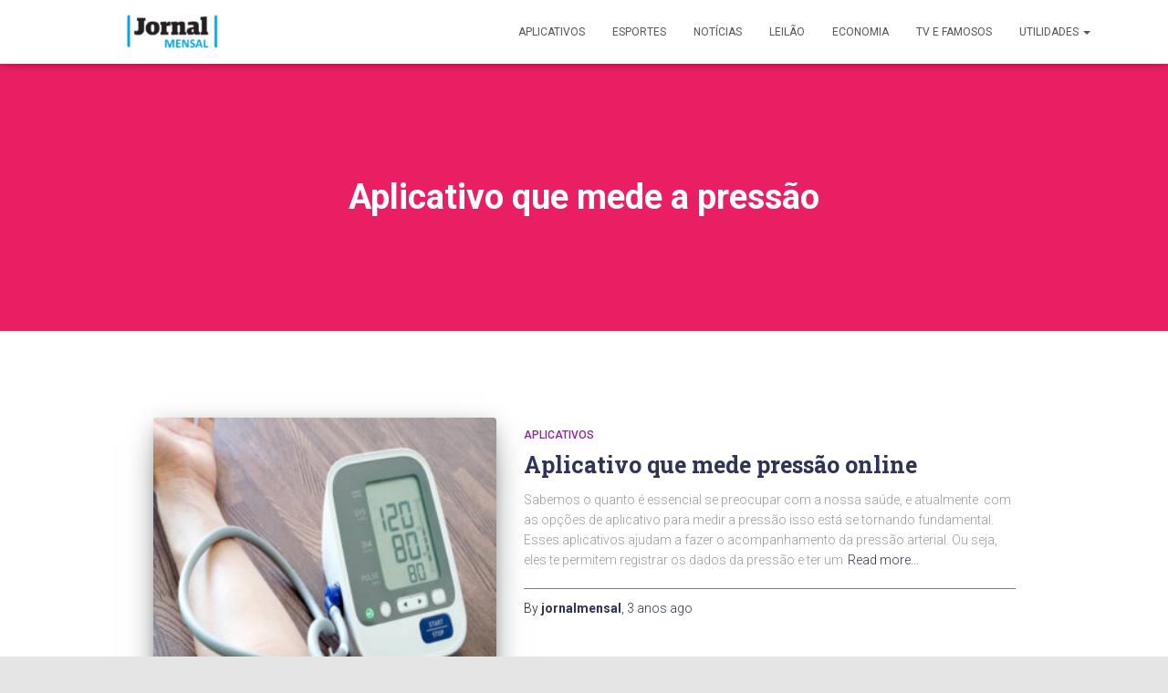

--- FILE ---
content_type: text/html; charset=utf-8
request_url: https://www.google.com/recaptcha/api2/aframe
body_size: 269
content:
<!DOCTYPE HTML><html><head><meta http-equiv="content-type" content="text/html; charset=UTF-8"></head><body><script nonce="RCxEZ6v_P5q3yv9lx_TRKg">/** Anti-fraud and anti-abuse applications only. See google.com/recaptcha */ try{var clients={'sodar':'https://pagead2.googlesyndication.com/pagead/sodar?'};window.addEventListener("message",function(a){try{if(a.source===window.parent){var b=JSON.parse(a.data);var c=clients[b['id']];if(c){var d=document.createElement('img');d.src=c+b['params']+'&rc='+(localStorage.getItem("rc::a")?sessionStorage.getItem("rc::b"):"");window.document.body.appendChild(d);sessionStorage.setItem("rc::e",parseInt(sessionStorage.getItem("rc::e")||0)+1);localStorage.setItem("rc::h",'1768379656373');}}}catch(b){}});window.parent.postMessage("_grecaptcha_ready", "*");}catch(b){}</script></body></html>

--- FILE ---
content_type: application/javascript; charset=utf-8
request_url: https://fundingchoicesmessages.google.com/f/AGSKWxWcRxTsrCatKqPhfc3QPOqsySYhbKo0jgNw7GLJAmIwDwXpiIFE2zij5-MsfuGpUQMo9r4gOZUPyzfO3m4qUEGj7oJ53FH1tFSapkVemIl6h_0EhLDvGsUQ-ZWYWaT9DngD_c3mcUbGbtCu29NNofrrPwN2HjtswXCmeQiNw3lyMPLZfrjRI_5MI0hw/_/ads300./BackgroundAd40./flag_ads./widgetad./ad?channel=
body_size: -1290
content:
window['fdb4932c-f511-4f13-a95b-27eff5c7a12d'] = true;